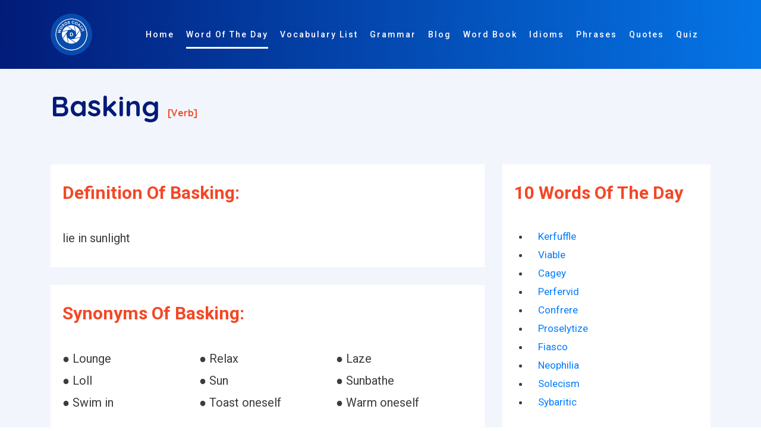

--- FILE ---
content_type: text/html; charset=UTF-8
request_url: https://www.wordscoach.com/dictionary/Basking
body_size: 9601
content:
<!DOCTYPE html>
<html lang="en">

<head><meta charset="utf-8"><meta http-equiv="X-UA-Compatible" content="IE=edge"><title>Basking - Dictionary Definition, Synonyms, Opposite/Antonyms, Related Words - Master the Meaning with Word Coach</title><meta name="locale" content="en-US"/><meta name="google" content="notranslate"/><meta property="og:image" content="https://www.wordscoach.com/front/img/logo.png" /><meta property="og:site_name" content="Word coach: vocabulary builder"/><meta property="og:locale" content="en_US"/><meta property="og:url" content="https://www.wordscoach.com/dictionary/basking"/><meta property="og:title" content="Basking - Dictionary Definition, Synonyms, Opposite/Antonyms, Related Words - Master the Meaning with Word Coach"/><meta property="og:description" content="Learn the meaning, usage, and pronunciation of the word Basking with Word Coach. Enhance your vocabulary by understanding how to use Basking in sentences and everyday communication. Perfect for learners aiming to improve their English language skills with engaging and interactive content."/><meta property="og:type" content="article"/><meta name="viewport" content="width=device-width, initial-scale=1.0, maximum-scale=1, user-scalable=no"/><meta id="csrf-param-meta-tag" name="csrf-param" content="authenticity_token"/><meta name="description" content="Learn the meaning, usage, and pronunciation of the word Basking with Word Coach. Enhance your vocabulary by understanding how to use Basking in sentences and everyday communication. Perfect for learners aiming to improve their English language skills with engaging and interactive content."/><meta name="robots" content="index, follow"/><meta name="author" content="Words coach"><meta name="keywords" content="how to pronounce Basking, Basking meaning in english, Synonyms of Basking, Antonyms of Basking, Opposite of Basking, Sentence of Basking, Example of Basking, similar word of Basking, other meaning of Basking, Basking word in different languages, Basking word list, Basking word in vocabulary, Basking word in word coach, Basking word in different ways to say, Basking word in english-language vocabulary, Words Related To Basking " /><meta http-equiv="X-UA-Compatible" content="IE=edge,chrome=1"/><meta name="twitter:widgets:csp" content="on"/><meta name="twitter:description" content="Learn the meaning, usage, and pronunciation of the word Basking with Word Coach. Enhance your vocabulary by understanding how to use Basking in sentences and everyday communication. Perfect for learners aiming to improve their English language skills with engaging and interactive content." /><meta name="twitter:url" content="https://www.wordscoach.com/dictionary/basking" /><meta name="twitter:title" content="Basking - Dictionary Definition, Synonyms, Opposite/Antonyms, Related Words - Master the Meaning with Word Coach" /><meta name="twitter:image" content="https://www.wordscoach.com/front/img/logo.png" /><meta name="twitter:card" content="Learn the meaning, usage, and pronunciation of the word Basking with Word Coach. Enhance your vocabulary by understanding how to use Basking in sentences and everyday communication. Perfect for learners aiming to improve their English language skills with engaging and interactive content." /><meta name="twitter:site" content="@wordscoach" /><meta name="twitter:domain" content="https://www.wordscoach.com/"/><meta name="twitter:creator" content="https://www.wordscoach.com/"/><meta name="apple-mobile-web-app-capable" content="yes"/><meta name="apple-mobile-web-app-status-bar-style" content="black"/><meta name="author" content="Word Coach"><meta name="document-type" content="Public" /><meta name="document-rating" content="Safe for Kids" /><meta name="robots" content="ALL, INDEX, FOLLOW"/><meta name="googlebot" content="index, follow"/><meta name="revisit-after" content="1 Day" /><meta name="Expires" content="never" /><meta name="coverage" content="Worldwide"/><meta name="distribution" content="Global"/><meta name="rating" content="General"/> <meta name="target" content="all"/><meta name="HandheldFriendly" content="True"/><meta http-equiv="content-language" content="en"><meta name="YahooSeeker" content="Index,Follow" /><meta name="classification" content="Word Coach" /><meta content="global" name="distribution"><meta content="Yes" name="allow-search"><meta name="Content-Language" content="EN" /><link rel="canonical" href="https://www.wordscoach.com/dictionary/basking" /><link href="https://www.wordscoach.com/front/plugin/bootstrap/css/bootstrap.min.css" rel="stylesheet"><link href="https://www.wordscoach.com/front/plugin/owl-carousel/css/owl.carousel.min.css" rel="stylesheet"><link href="https://www.wordscoach.com/front/css/styles.css" rel="stylesheet"><link href="https://www.wordscoach.com/front/css/color/default.css" rel="stylesheet" id="color_theme"><link rel="icon" href="https://www.wordscoach.com/front/img/logo.png" /><script async src="https://www.googletagmanager.com/gtag/js?id=G-CE0RQ9CY6B"></script>
  <script>
    window.dataLayer = window.dataLayer || [];
    function gtag(){dataLayer.push(arguments);}
    gtag('js', new Date());

    gtag('config', 'G-CE0RQ9CY6B');
  </script>
  <script src='https://push.aplu.io/push-notify.js'></script>
  <script data-ad-client="ca-pub-5017566440575750" async src="https://pagead2.googlesyndication.com/pagead/js/adsbygoogle.js"></script>
  <script type="application/ld+json">
  {"@context": "https://schema.org","@graph": [{"@type": ["Person","Organization"],"@id": "https://www.wordscoach.com/dictionary/Basking#person","name": "wordscoach"},{"@type": "WebSite","@id": "https://www.wordscoach.com/dictionary/Basking#website","url": "https://www.wordscoach.com/dictionary/Basking","name": "Basking - Dictionary Definition, Synonyms, Opposite/Antonyms, Related Words - Master the Meaning with Word Coach","publisher": {"@id": "https://www.wordscoach.com/dictionary/Basking#person"},"inLanguage": "en-US"},{"@type": "ImageObject","@id": "https://www.wordscoach.com/front/img/logo.png","url": "https://www.wordscoach.com/front/img/logo.png","width": "1080","height": "1080","caption": "Basking - Dictionary Definition, Synonyms, Opposite/Antonyms, Related Words - Master the Meaning with Word Coach","inLanguage": "en-US"},{"@type": "BreadcrumbList","@id": "https://www.wordscoach.com/dictionary/Basking#breadcrumb","itemListElement": [{"@type": "ListItem","position": "1","item": {"@id": "https://www.wordscoach.com","name": "Home"}}]},{"@type": "WebPage","@id": "https://www.wordscoach.com/dictionary/Basking#webpage","url": "https://www.wordscoach.com/dictionary/Basking","name": "Basking - Dictionary Definition, Synonyms, Opposite/Antonyms, Related Words - Master the Meaning with Word Coach","datePublished": "2025-01-01T00:44:12-07:00","dateModified": "2025-01-01T00:45:59-07:00","isPartOf": {"@id": "https://www.wordscoach.com/dictionary/Basking#website"},"primaryImageOfPage": {"@id": "https://www.wordscoach.com/front/img/logo.png"},"inLanguage": "en-US","breadcrumb": {"@id": "https://www.wordscoach.com/dictionary/Basking#breadcrumb"}},{"@type": "Person","@id": "https://www.wordscoach.com/blog/author/wordscoach/","name": "wordscoach_bloggerbook","url": "https://www.wordscoach.com/blog/author/wordscoach/","image": {"@type": "ImageObject","@id": "https://secure.gravatar.com/avatar/fb7587c22cec74f5beba01c07d970a3c?s=96&amp;d=mm&amp;r=g","url": "https://secure.gravatar.com/avatar/fb7587c22cec74f5beba01c07d970a3c?s=96&amp;d=mm&amp;r=g","caption": "wordscoach_bloggerbook","inLanguage": "en-US"},"sameAs": ["https://www.wordscoach.com/dictionary/Basking"]},{"@type": "BlogPosting","headline": "Basking - Dictionary Definition, Synonyms, Opposite/Antonyms, Related Words - Master the Meaning with Word Coach","keywords": "how to pronounce Basking, Basking meaning in english, Synonyms of Basking, Antonyms of Basking, Opposite of Basking, Sentence of Basking, Example of Basking, similar word of Basking, other meaning of Basking, Basking word in different languages, Basking word list, Basking word in vocabulary, Basking word in word coach, Basking word in different ways to say, Basking word in english-language vocabulary, Words Related To Basking","datePublished": "2025-01-01T00:44:12-07:00","dateModified": "2025-01-01T00:45:59-07:00","articleSection": "Basking - Dictionary Definition, Synonyms, Opposite/Antonyms, Related Words - Master the Meaning with Word Coach","author": {"@id": "https://www.wordscoach.com/blog/author/wordscoach/","name": "wordscoach_bloggerbook"},"publisher": {"@id": "https://www.wordscoach.com/dictionary/Basking#person"},"description": "Learn the meaning, usage, and pronunciation of the word Basking with Word Coach. Enhance your vocabulary by understanding how to use Basking in sentences and everyday communication. Perfect for learners aiming to improve their English language skills with engaging and interactive content.","name": "Basking - Dictionary Definition, Synonyms, Opposite/Antonyms, Related Words - Master the Meaning with Word Coach","@id": "https://www.wordscoach.com/dictionary/Basking#richSnippet","isPartOf": {"@id": "https://www.wordscoach.com/dictionary/Basking#webpage"},"image": {"@id": "https://www.wordscoach.com/front/img/logo.png"},"inLanguage": "en-US","mainEntityOfPage": {"@id": "https://www.wordscoach.com/dictionary/Basking#webpage"}}]}
</script>
</head>

<style type="text/css">
  .title-section h1 {
    font-size: 48px;
    color: #021B79;
  }
  .title-section h1:after, .title-section h2:after {
    display: none;
  }
  .cardDef {
    overflow-wrap: break-word;
    background-color: #fff;
    padding: 30px 20px;
    margin-top: 30px;
  }

  .partofspeech {
    font-size: 16px;
    color: #F44725;
  }

  .h6, h6 {
    font-size: 1.35rem;
  }

  .word-info {
    font-size: 20px !important;
  }

  .sexample1 {
    padding: 0px 20px;
  }

  .sexample1 div p {
    padding-bottom: 10px !important;
    display: list-item !important;
  }

  .owl-item {
    width: 650px;
  }

  .h6, h6 {
    font-size: 1.35rem;
  }

  .title-section h2 {
    color: #F44725;
  }

  .word-info {
    font-size: 20px;
  }

  .avtar-box h6 {
    padding: 0 0 20px 0 !important;
  }

  .main-word {
    /*text-align: center;*/
  }

  .avtar-box h6 label {
    font-size: 1.5rem !important;
  }

  .word-sys p {
    width: 33.33%;
  }

  .word-sys p a {
    color:  #000000;
  }

  .title-section p {
    font-size: 20px;
  }

  @media (max-width: 568px){
    .word-sys p {
      width: 100%;
    }

    .word-info {
      font-size: 18px;
    }
  }

</style>
<!-- Body Start -->
<body data-spy="scroll" data-target="#navbarHeader" data-offset="100">

  <!-- Loading -->
  <!-- <div id="loading" class="loader-wrapper theme-g-bg"> -->
  <div id="loading" class="">
    <div class="center">
      <div class="d d1"></div>
      <div class="d d2"></div>
      <div class="d d3"></div> 
      <div class="d d4"></div>  
      <div class="d d5"></div>
    </div>
  </div>
  <!-- / -->

  <!-- Header -->
  <header class="header header-01 fixed-header1">
    <div class="container">
      <nav class="navbar navbar-expand-lg">
        <!-- Brand -->
        <a class="navbar-brand" href="https://www.wordscoach.com//">
        	<img src="https://www.wordscoach.com/front/img/logo.png" title="wordscoach.com: vocabulary builder" alt="wordscoach.com: vocabulary builder" id="logo" width="70px;">
        </a>
        <!-- / -->

        <!-- Mobile Toggle -->
        <button class="navbar-toggler" type="button" data-toggle="collapse" data-target="#navbarHeader" aria-controls="navbarHeader" aria-expanded="false" aria-label="Toggle navigation">
            <span></span>
            <span></span>
            <span></span>
        </button>
        <!-- / -->

        <!-- Top Menu -->
        <div class="collapse navbar-collapse justify-content-end" id="navbarHeader">
          <ul class="navbar-nav ml-auto">
            <li><a class="nav-link" title="Words Coach Home Page" href="https://www.wordscoach.com/" id="menu_home">Home</a></li>
            <li><a class="nav-link active" title="Word Of The Day" href="https://www.wordscoach.com/dictionary" id="menu_words">Word Of The Day</a></li>
            <li><a class="nav-link" title="English Vocabulary Lists and Topics" href="https://www.wordscoach.com/vocabulary" id="vocabulary_list">Vocabulary List</a></li>
            <li><a class="nav-link" title="English Grammar Blog" href="https://www.wordscoach.com/grammar" id="menu_blog">Grammar</a></li>
            <li><a class="nav-link" title="English Grammar And Quizzes Blog" href="https://www.wordscoach.com/blog" id="menu_blog">Blog</a></li>
            <li><a class="nav-link" title="Vocabulary Word Book" href="https://www.wordscoach.com/wordbook" id="menu_blog">Word Book</a></li>
            <li><a class="nav-link" title="Idiomatic Expressions - Master Common Idioms and Enhance Your English Fluency" href="https://www.wordscoach.com/idioms" id="menu_blog">Idioms</a></li>
            <li><a class="nav-link" title="Phrases by Category" href="https://www.wordscoach.com/phrases" id="menu_blog">Phrases</a></li>
            <li><a class="nav-link" title="Quote Of The Day" href="https://quotes.wordscoach.com/quote/quoteoftheday">Quotes</a></li>
            <li><a class="nav-link" title="English Grammar And Vocabulary Quizzes" href="https://www.wordscoach.com/quiz" id="menu_quiz">Quiz</a></li>
            <li><a class="nav-link" title="English Grammar And Vocabulary Search" href="https://www.wordscoach.com/search" id="menu_search"> <i class="fa fa-search" aria-hidden="true"></i> </a></li>
          </ul>
        </div>
        <!-- / -->
      </nav> <!-- Navbar -->     
    </div>
  </header>
  <!-- Header End -->
  
  <!-- Main Start -->
  <main>
    <section id="worddata" class="feature-section section p-150px-t sm-p-0px-t grey-bg">
      <div class="container">

        <div class="row justify-content-center title-section">
          <div class="col-12">
            <section id="hardword">
              <h1 class="font-alt">Basking <span class="partofspeech">[verb]</span> </h1>
            </section>
          </div>
          <div class="col-md-8 col-lg-8">

            <div id="definition" class="cardDef">
              <div class="headingContainer">
                <h2 title="Definition of Basking - word coach - vocabulary">Definition of Basking:</h2>
              </div>
              <p class="word-info" title="Definition of Basking: lie in sunlight">lie in sunlight</p>
            </div>

            <div id="synonyms" class="cardDef">
              <div class="headingContainer">
                <h2 title="Synonyms of Basking">Synonyms of Basking:</h2>
              </div>
              <p class="word-info" title="Synonyms of Basking"><div class="word-info word-sys"><p style='display: inline-block;'> &#9679; Lounge</p><p style='display: inline-block;'> &#9679; Relax</p><p style='display: inline-block;'> &#9679; Laze</p><p style='display: inline-block;'> &#9679; Loll</p><p style='display: inline-block;'> &#9679; Sun</p><p style='display: inline-block;'> &#9679; Sunbathe</p><p style='display: inline-block;'> &#9679; Swim in</p><p style='display: inline-block;'> &#9679; Toast oneself</p><p style='display: inline-block;'> &#9679; Warm oneself</p></div></p>
              <br />
              <div>
                <script async src="https://pagead2.googlesyndication.com/pagead/js/adsbygoogle.js?client=ca-pub-5017566440575750"
                     crossorigin="anonymous"></script>
                <ins class="adsbygoogle"
                     style="display:block"
                     data-ad-format="autorelaxed"
                     data-ad-client="ca-pub-5017566440575750"
                     data-ad-slot="3172762558"></ins>
                <script>
                     (adsbygoogle = window.adsbygoogle || []).push({});
                </script>
              </div>
            </div>

            <div id="opposite" class="cardDef">
              <div class="headingContainer">
                <h2 title="Opposite/Antonyms of Basking">Opposite/Antonyms of Basking:</h2>
              </div>
              <p class="word-info" title="Opposite/Antonyms of Basking"><div class="word-info word-sys"><p style='display: inline-block;'> &#9679; Cover</p><p style='display: inline-block;'> &#9679; Hide</p></div></p>
              <br />
              <div>
                <script async src="https://pagead2.googlesyndication.com/pagead/js/adsbygoogle.js?client=ca-pub-5017566440575750"
                     crossorigin="anonymous"></script>
                <ins class="adsbygoogle"
                     style="display:block"
                     data-ad-format="autorelaxed"
                     data-ad-client="ca-pub-5017566440575750"
                     data-ad-slot="3172762558"></ins>
                <script>
                     (adsbygoogle = window.adsbygoogle || []).push({});
                </script>
              </div>
            </div>

            <div id="sentence" class="cardDef">
              <div class="headingContainer">
                <h2 title="Sentence/Example of Basking - Although voted off the show, she jokingly refused to leave, basking in a standing ovation from the live audience." class="sexample">Sentence/Example of Basking:</h2>
              </div>
              <div class="sexample1 word-info"><div><p>Although voted off the show, she jokingly refused to leave, basking in a standing ovation from the live audience.</p><p>It blooms between late April and June, but it gets hot in the Sonoran Desert then, so go in January to encounter fewer people and bask in the 65-degree daytime temperatures.</p><p>He had his rally playlist cranked all the way up during his farewell at Joint Base Andrews, where his family appeared in the crowd, basking in Journey’s “Don’t Stop Believin’ ” one last time.</p><p>That should be as concerning as it is exciting, but for now, the sport will bask in this soap-opera interest.</p><p>As one of the last remaining links to Hollywood’s Golden Age, the statuesque beauty could easily retire and bask in the laurels and post-career honors that would come her way.</p><p>A cheerful fire was roaring up the great chimney, and she was literally basking in the warmth the ruddy blaze diffused around.</p><p>East End, the fashionable residence quarter of Pittsburgh, lies basking in the afternoon sun.</p><p>In the shallow water near the shore he could see several small fish basking just below the surface.</p><p>Along the beach men were either bathing or basking mother-naked on the hot sand—enjoying themselves thoroughly.</p><p>Basking in peace in the warm spring sun, South Hill smiled upon Burlington.</p></div></div>
              <br />
              <div>
                <script async src="https://pagead2.googlesyndication.com/pagead/js/adsbygoogle.js?client=ca-pub-5017566440575750"
                     crossorigin="anonymous"></script>
                <ins class="adsbygoogle"
                     style="display:block"
                     data-ad-format="autorelaxed"
                     data-ad-client="ca-pub-5017566440575750"
                     data-ad-slot="3172762558"></ins>
                <script>
                     (adsbygoogle = window.adsbygoogle || []).push({});
                </script>
              </div>
            </div>

            <div id="related" class="cardDef">
              <div class="headingContainer">
                <h2 title="Words related to Basking">Words related to Basking:</h2>
              </div>
              <p class="word-info" title="Words related to Basking">
                <div class="word-info word-sys"><p style='display: inline-block;'> &#9679; Basking</p><p style='display: inline-block;'> &#9679; Sun</p><p style='display: inline-block;'> &#9679; Sunlight</p><p style='display: inline-block;'> &#9679; Falcon</p><p style='display: inline-block;'> &#9679; Shark</p><p style='display: inline-block;'> &#9679; Peregrine</p><p style='display: inline-block;'> &#9679; Pilgrim</p><p style='display: inline-block;'> &#9679; Reveling</p><p style='display: inline-block;'> &#9679; Enjoying</p><p style='display: inline-block;'> &#9679; Savoring</p><p style='display: inline-block;'> &#9679; Wallowing</p><p style='display: inline-block;'> &#9679; Luxuriating</p><p style='display: inline-block;'> &#9679; Celebrating</p><p style='display: inline-block;'> &#9679; Relishing</p><p style='display: inline-block;'> &#9679; Beaming</p><p style='display: inline-block;'> &#9679; Shining</p><p style='display: inline-block;'> &#9679; Rejoicing</p><p style='display: inline-block;'> &#9679; Sunning</p><p style='display: inline-block;'> &#9679; Reaping</p><p style='display: inline-block;'> &#9679; Soaking</p><p style='display: inline-block;'> &#9679; Envying</p><p style='display: inline-block;'> &#9679; Lounging</p><p style='display: inline-block;'> &#9679; Crowing</p><p style='display: inline-block;'> &#9679; Feted</p><p style='display: inline-block;'> &#9679; Toasting</p><p style='display: inline-block;'> &#9679; Begrudge</p><p style='display: inline-block;'> &#9679; Admiring</p><p style='display: inline-block;'> &#9679; Exulting</p><p style='display: inline-block;'> &#9679; Frolicking</p><p style='display: inline-block;'> &#9679; Lazed</p><p style='display: inline-block;'> &#9679; Glowing</p><p style='display: inline-block;'> &#9679; Lauding</p><p style='display: inline-block;'> &#9679; Overjoyed</p><p style='display: inline-block;'> &#9679; Gazing</p><p style='display: inline-block;'> &#9679; Marveling</p><p style='display: inline-block;'> &#9679; Lavished</p><p style='display: inline-block;'> &#9679; Gloating</p><p style='display: inline-block;'> &#9679; Dreaming</p><p style='display: inline-block;'> &#9679; Glorying</p><p style='display: inline-block;'> &#9679; Smarting</p><p style='display: inline-block;'> &#9679; Trumpeting</p><p style='display: inline-block;'> &#9679; Garnering</p><p style='display: inline-block;'> &#9679; Bathed</p><p style='display: inline-block;'> &#9679; Hankers</p><p style='display: inline-block;'> &#9679; Bestowing</p><p style='display: inline-block;'> &#9679; Romping</p><p style='display: inline-block;'> &#9679; Undimmed</p><p style='display: inline-block;'> &#9679; Awaits</p><p style='display: inline-block;'> &#9679; Congratulating</p><p style='display: inline-block;'> &#9679; Eying</p><p style='display: inline-block;'> &#9679; Snoozing</p><p style='display: inline-block;'> &#9679; Craves</p><p style='display: inline-block;'> &#9679; Sitting</p><p style='display: inline-block;'> &#9679; Ensconced</p><p style='display: inline-block;'> &#9679; Slathering</p><p style='display: inline-block;'> &#9679; Smiling</p><p style='display: inline-block;'> &#9679; Glimpsing</p><p style='display: inline-block;'> &#9679; Cozying</p><p style='display: inline-block;'> &#9679; Elated</p><p style='display: inline-block;'> &#9679; Reposing</p><p style='display: inline-block;'> &#9679; Greeted</p><p style='display: inline-block;'> &#9679; Cherishing</p><p style='display: inline-block;'> &#9679; Grinning</p><p style='display: inline-block;'> &#9679; Buoyed</p><p style='display: inline-block;'> &#9679; Unfazed</p><p style='display: inline-block;'> &#9679; Cheering</p><p style='display: inline-block;'> &#9679; Lolling</p><p style='display: inline-block;'> &#9679; Embracing</p><p style='display: inline-block;'> &#9679; Contented</p><p style='display: inline-block;'> &#9679; Courting</p><p style='display: inline-block;'> &#9679; Flaunting</p><p style='display: inline-block;'> &#9679; Accorded</p><p style='display: inline-block;'> &#9679; Hailing</p><p style='display: inline-block;'> &#9679; Seething</p><p style='display: inline-block;'> &#9679; Flocking</p><p style='display: inline-block;'> &#9679; Cashing</p><p style='display: inline-block;'> &#9679; Anticipating</p><p style='display: inline-block;'> &#9679; Hogging</p><p style='display: inline-block;'> &#9679; Perched</p><p style='display: inline-block;'> &#9679; Partied</p><p style='display: inline-block;'> &#9679; Crowned</p><p style='display: inline-block;'> &#9679; Showered</p><p style='display: inline-block;'> &#9679; Glistens</p><p style='display: inline-block;'> &#9679; Beckons</p><p style='display: inline-block;'> &#9679; Gracing</p><p style='display: inline-block;'> &#9679; Awash</p><p style='display: inline-block;'> &#9679; Purring</p><p style='display: inline-block;'> &#9679; Sunbathing</p><p style='display: inline-block;'> &#9679; Raking</p><p style='display: inline-block;'> &#9679; Huddling</p><p style='display: inline-block;'> &#9679; Busying</p><p style='display: inline-block;'> &#9679; Preening</p><p style='display: inline-block;'> &#9679; Cavorting</p><p style='display: inline-block;'> &#9679; Indulging</p><p style='display: inline-block;'> &#9679; Coasting</p><p style='display: inline-block;'> &#9679; Watching</p><p style='display: inline-block;'> &#9679; Exuding</p><p style='display: inline-block;'> &#9679; Agog</p><p style='display: inline-block;'> &#9679; Beholding</p><p style='display: inline-block;'> &#9679; Pining</p></div>    
              </p>
              <br />
              <div>
                <script async src="https://pagead2.googlesyndication.com/pagead/js/adsbygoogle.js?client=ca-pub-5017566440575750"
                     crossorigin="anonymous"></script>
                <ins class="adsbygoogle"
                     style="display:block"
                     data-ad-format="autorelaxed"
                     data-ad-client="ca-pub-5017566440575750"
                     data-ad-slot="3172762558"></ins>
                <script>
                     (adsbygoogle = window.adsbygoogle || []).push({});
                </script>
              </div>
            </div>
            
            <div>
              <script async src="https://pagead2.googlesyndication.com/pagead/js/adsbygoogle.js?client=ca-pub-5017566440575750"
                   crossorigin="anonymous"></script>
              <ins class="adsbygoogle"
                   style="display:block; text-align:center;"
                   data-ad-layout="in-article"
                   data-ad-format="fluid"
                   data-ad-client="ca-pub-5017566440575750"
                   data-ad-slot="5607316218"></ins>
              <script>
                   (adsbygoogle = window.adsbygoogle || []).push({});
              </script>
            </div>

            <div>
              <script async src="https://pagead2.googlesyndication.com/pagead/js/adsbygoogle.js"></script>
              <!-- Ad One -->
              <ins class="adsbygoogle"
                   style="display:block"
                   data-ad-client="ca-pub-5017566440575750"
                   data-ad-slot="3406615517"
                   data-ad-format="auto"
                   data-full-width-responsive="true"></ins>
              <script>
                   (adsbygoogle = window.adsbygoogle || []).push({});
              </script>
            </div>

          </div>
          <div class="col-md-4 col-lg-4">
            <div id="related" class="cardDef">
              <div class="headingContainer">
                <h2 title="10 Words Of The Day">10 Words Of The Day</h2>
              </div>
              <ul class="row">
                                  <li class="col-12">
                    <a href="https://www.wordscoach.com/dictionary/kerfuffle">
                    Kerfuffle                    </a>
                  </li>  
                                  <li class="col-12">
                    <a href="https://www.wordscoach.com/dictionary/Viable">
                    Viable                    </a>
                  </li>  
                                  <li class="col-12">
                    <a href="https://www.wordscoach.com/dictionary/cagey">
                    Cagey                    </a>
                  </li>  
                                  <li class="col-12">
                    <a href="https://www.wordscoach.com/dictionary/perfervid">
                    Perfervid                    </a>
                  </li>  
                                  <li class="col-12">
                    <a href="https://www.wordscoach.com/dictionary/confrere">
                    Confrere                    </a>
                  </li>  
                                  <li class="col-12">
                    <a href="https://www.wordscoach.com/dictionary/proselytize">
                    Proselytize                    </a>
                  </li>  
                                  <li class="col-12">
                    <a href="https://www.wordscoach.com/dictionary/fiasco">
                    Fiasco                    </a>
                  </li>  
                                  <li class="col-12">
                    <a href="https://www.wordscoach.com/dictionary/neophilia">
                    Neophilia                    </a>
                  </li>  
                                  <li class="col-12">
                    <a href="https://www.wordscoach.com/dictionary/solecism">
                    Solecism                    </a>
                  </li>  
                                  <li class="col-12">
                    <a href="https://www.wordscoach.com/dictionary/sybaritic">
                    Sybaritic                    </a>
                  </li>  
                              </ul>

              <div class="row">
                <div class="col-lg-12 col-md-12 mt-5 mt-md-0">
                  <script async src="https://pagead2.googlesyndication.com/pagead/js/adsbygoogle.js?client=ca-pub-5017566440575750"
                       crossorigin="anonymous"></script>
                  <ins class="adsbygoogle"
                       style="display:block; text-align:center;"
                       data-ad-layout="in-article"
                       data-ad-format="fluid"
                       data-ad-client="ca-pub-5017566440575750"
                       data-ad-slot="5607316218"></ins>
                  <script>
                       (adsbygoogle = window.adsbygoogle || []).push({});
                  </script>
                </div>
              </div>

              <br /> <br/>

              <div class="">
                <div class="atbd_widget_title">
                    <h4><span class="la la-user"></span>Idioms by Category</h4>
                </div>
                <div class="widget-body atbd_author_info_widget">
                    <div class="">
                      <ul class="">
                        <li><a title="IDIOMS beginning with A : words coach" href="https://www.wordscoach.com/idioms?category=the-most-common-english-idioms" class="">The Most Common English Idioms</a></li>
                        <li><a title="Common English Idioms" href="https://www.wordscoach.com/idioms?category=common-english-idioms" class="">Common English Idioms</a></li>
                        <li><a title="IDIOMS beginning with A : words coach" href="https://www.wordscoach.com/idioms?category=familiar-english-idioms" class="">Familiar English Idioms</a></li>
                        <li><a title="Idioms about Age - Learn English Idioms" href="https://www.wordscoach.com/idioms?category=idioms-about-Age">Idioms about Age</a></li>
                        <li><a title="Idioms about animals - Learn English Idioms" href="https://www.wordscoach.com/idioms?category=idioms-about-animals">Idioms about animals</a></li>
                        <li><a title="Idioms about art - Learn English Idioms" href="https://www.wordscoach.com/idioms?category=idioms-about-art">Idioms about art</a></li>
                        <li><a title="Idioms about clothes - Learn English Idioms" href="https://www.wordscoach.com/idioms?category=idioms-about-clothes">Idioms about clothes</a></li>
                        <li><a title="Idioms about colors - Learn English Idioms" href="https://www.wordscoach.com/idioms?category=idioms-about-colors">Idioms about colors</a></li>
                        <li><a title="Idioms about crime - Learn English Idioms" href="https://www.wordscoach.com/idioms?category=idioms-about-crime">Idioms about crime</a></li>
                        <li><a title="Idioms about death - Learn English Idioms" href="https://www.wordscoach.com/idioms?category=idioms-about-death">Idioms about death</a></li>
                        <li><a title="Idioms about dreams - Learn English Idioms" href="https://www.wordscoach.com/idioms?category=idioms-about-dreams">Idioms about dreams</a></li>
                        <li><a title="Idioms about food - Learn English Idioms" href="https://www.wordscoach.com/idioms?category=idioms-about-food">Idioms about food</a></li>
                        <li><a title="Idioms about furniture - Learn English Idioms" href="https://www.wordscoach.com/idioms?category=idioms-about-furniture">Idioms about furniture</a></li>
                        <li><a title="Idioms about general - Learn English Idioms" href="https://www.wordscoach.com/idioms?category=idioms-about-general">Idioms about general</a></li>
                        <li><a title="Idioms about health - Learn English Idioms" href="https://www.wordscoach.com/idioms?category=idioms-about-health">Idioms about health</a></li>
                        <li><a title="Idioms about home - Learn English Idioms" href="https://www.wordscoach.com/idioms?category=idioms-about-home">Idioms about home</a></li>
                        <li><a title="Idioms about language - Learn English Idioms" href="https://www.wordscoach.com/idioms?category=Idioms-about-language">Idioms about language</a></li>
                        <li><a title="Idioms about law - Learn English Idioms" href="https://www.wordscoach.com/idioms?category=idioms-about-law">Idioms about law</a></li>
                        <li><a title="Idioms about life - Learn English Idioms" href="https://www.wordscoach.com/idioms?category=idioms-about-life">Idioms about life</a></li>
                        <li><a title="Idioms about love - Learn English Idioms" href="https://www.wordscoach.com/idioms?category=idioms-about-love">Idioms about love</a></li>
                        <li><a title="Idioms about men and women - Learn English Idioms" href="https://www.wordscoach.com/idioms?category=idioms-about-men-and-women">Idioms about men and women</a></li>
                        <li><a title="Idioms about money - Learn English Idioms" href="https://www.wordscoach.com/idioms?category=idioms-about-money">Idioms about money</a></li>
                        <li><a title="Idioms about music - Learn English Idioms" href="https://www.wordscoach.com/idioms?category=idioms-about-music">Idioms about music</a></li>
                        <li><a title="Idioms about names - Learn English Idioms" href="https://www.wordscoach.com/idioms?category=idioms-about-names">Idioms about names</a></li>
                        <li><a title="Idioms about nationalities - Learn English Idioms" href="https://www.wordscoach.com/idioms?category=idioms-about-nationalities">Idioms about nationalities</a></li>
                        <li><a title="Idioms about nature - Learn English Idioms" href="https://www.wordscoach.com/idioms?category=idioms-about-nature">Idioms about nature</a></li>
                        <li><a title="Idioms about numbers - Learn English Idioms" href="https://www.wordscoach.com/idioms?category=idioms-about-numbers">Idioms about numbers</a></li>
                        <li><a title="Idioms about parts of the body - Learn English Idioms" href="https://www.wordscoach.com/idioms?category=idioms-about-parts-of-the-body">Idioms about parts of the body</a></li>
                        <li><a title="Idioms about relationship - Learn English Idioms" href="https://www.wordscoach.com/idioms?category=idioms-about-relationship">Idioms about relationship</a></li>
                        <li><a title="Idioms about religion - Learn English Idioms" href="https://www.wordscoach.com/idioms?category=idioms-about-religion">Idioms about religion</a></li>
                        <li><a title="Idioms about sexuality - Learn English Idioms" href="https://www.wordscoach.com/idioms?category=idioms-about-sexuality">Idioms about sexuality</a></li>
                        <li><a title="Idioms about sport - Learn English Idioms" href="https://www.wordscoach.com/idioms?category=idioms-about-sport">Idioms about sport</a></li>
                        <li><a title="Idioms about technology and science - Learn English Idioms" href="https://www.wordscoach.com/idioms?category=idioms-about-technology-and-science">Idioms about technology and science</a></li>
                        <li><a title="Idioms about time - Learn English Idioms" href="https://www.wordscoach.com/idioms?category=idioms-about-time">Idioms about time</a></li>
                        <li><a title="Idioms about travel - Learn English Idioms" href="https://www.wordscoach.com/idioms?category=idioms-about-travel">Idioms about travel</a></li>
                        <li><a title="Idioms about war - Learn English Idioms" href="https://www.wordscoach.com/idioms?category=idioms-about-war">Idioms about war</a></li>
                        <li><a title="Idioms about weather - Learn English Idioms" href="https://www.wordscoach.com/idioms?category=idioms-about-weather">Idioms about weather</a></li>
                        <li><a title="Idioms about work - Learn English Idioms" href="https://www.wordscoach.com/idioms?category=idioms-about-work">Idioms about work</a></li>
                        <li><a title="IDIOMS beginning with A : words coach" href="https://www.wordscoach.com/idioms?category=idioms-beginning-with-A" class="">IDIOMS beginning with A</a></li>
                        <li><a title="IDIOMS beginning with B : words coach" href="https://www.wordscoach.com/idioms?category=idioms-beginning-with-B" class="">IDIOMS beginning with B</a></li>
                        <li><a title="IDIOMS beginning with C : words coach" href="https://www.wordscoach.com/idioms?category=idioms-beginning-with-C" class="">IDIOMS beginning with C</a></li>
                        <li><a title="IDIOMS beginning with D : words coach" href="https://www.wordscoach.com/idioms?category=idioms-beginning-with-D" class="">IDIOMS beginning with D</a></li>
                        <li><a title="IDIOMS beginning with E : words coach" href="https://www.wordscoach.com/idioms?category=idioms-beginning-with-E" class="">IDIOMS beginning with E</a></li>
                        <li><a title="IDIOMS beginning with F : words coach" href="https://www.wordscoach.com/idioms?category=idioms-beginning-with-F" class="">IDIOMS beginning with F</a></li>
                        <li><a title="IDIOMS beginning with G : words coach" href="https://www.wordscoach.com/idioms?category=idioms-beginning-with-G" class="">IDIOMS beginning with G</a></li>
                        <li><a title="IDIOMS beginning with H : words coach" href="https://www.wordscoach.com/idioms?category=idioms-beginning-with-H" class="">IDIOMS beginning with H</a></li>
                        <li><a title="IDIOMS beginning with I : words coach" href="https://www.wordscoach.com/idioms?category=idioms-beginning-with-I" class="">IDIOMS beginning with I</a></li>
                        <li><a title="IDIOMS beginning with J : words coach" href="https://www.wordscoach.com/idioms?category=idioms-beginning-with-J" class="">IDIOMS beginning with J</a></li>
                        <li><a title="IDIOMS beginning with K : words coach" href="https://www.wordscoach.com/idioms?category=idioms-beginning-with-K" class="">IDIOMS beginning with K</a></li>
                        <li><a title="IDIOMS beginning with L : words coach" href="https://www.wordscoach.com/idioms?category=idioms-beginning-with-L" class="">IDIOMS beginning with L</a></li>
                        <li><a title="IDIOMS beginning with M : words coach" href="https://www.wordscoach.com/idioms?category=idioms-beginning-with-M" class="">IDIOMS beginning with M</a></li>
                        <li><a title="IDIOMS beginning with N : words coach" href="https://www.wordscoach.com/idioms?category=idioms-beginning-with-N" class="">IDIOMS beginning with N</a></li>
                        <li><a title="IDIOMS beginning with O : words coach" href="https://www.wordscoach.com/idioms?category=idioms-beginning-with-O" class="">IDIOMS beginning with O</a></li>
                        <li><a title="IDIOMS beginning with P : words coach" href="https://www.wordscoach.com/idioms?category=idioms-beginning-with-P" class="">IDIOMS beginning with P</a></li>
                        <li><a title="IDIOMS beginning with Q : words coach" href="https://www.wordscoach.com/idioms?category=idioms-beginning-with-Q" class="">IDIOMS beginning with Q</a></li>
                        <li><a title="IDIOMS beginning with R : words coach" href="https://www.wordscoach.com/idioms?category=idioms-beginning-with-R" class="">IDIOMS beginning with R</a></li>
                        <li><a title="IDIOMS beginning with S : words coach" href="https://www.wordscoach.com/idioms?category=idioms-beginning-with-S" class="">IDIOMS beginning with S</a></li>
                        <li><a title="IDIOMS beginning with T : words coach" href="https://www.wordscoach.com/idioms?category=idioms-beginning-with-T" class="">IDIOMS beginning with T</a></li>
                        <li><a title="IDIOMS beginning with U : words coach" href="https://www.wordscoach.com/idioms?category=idioms-beginning-with-U" class="">IDIOMS beginning with U</a></li>
                        <li><a title="IDIOMS beginning with V : words coach" href="https://www.wordscoach.com/idioms?category=idioms-beginning-with-V" class="">IDIOMS beginning with V</a></li>
                        <li><a title="IDIOMS beginning with W : words coach" href="https://www.wordscoach.com/idioms?category=idioms-beginning-with-W" class="">IDIOMS beginning with W</a></li>
                        <li><a title="IDIOMS beginning with X : words coach" href="https://www.wordscoach.com/idioms?category=idioms-beginning-with-X" class="">IDIOMS beginning with X</a></li>
                        <li><a title="IDIOMS beginning with Y : words coach" href="https://www.wordscoach.com/idioms?category=idioms-beginning-with-Y" class="">IDIOMS beginning with Y</a></li>
                        <li><a title="IDIOMS beginning with Z : words coach" href="https://www.wordscoach.com/idioms?category=idioms-beginning-with-Z" class="">IDIOMS beginning with Z</a></li>
                      </ul>
                    </div>
                </div>
            </div>

              <div class="row">
                <div class="col-lg-12 col-md-12 mt-5 mt-md-0">
                  <script async src="https://pagead2.googlesyndication.com/pagead/js/adsbygoogle.js"></script>
                  <!-- Ad One -->
                  <ins class="adsbygoogle"
                       style="display:block"
                       data-ad-client="ca-pub-5017566440575750"
                       data-ad-slot="3406615517"
                       data-ad-format="auto"
                       data-full-width-responsive="true"></ins>
                  <script>
                       (adsbygoogle = window.adsbygoogle || []).push({});
                  </script>
                </div>
              </div>


              <br /> <br />
              <div class="">
                <div class="atbd_widget_title">
                    <h4><span class="la la-user"></span>Phrases by Category</h4>
                </div>
                <div class="widget-body atbd_author_info_widget">
                    <div class="">
                      <ul class="">
                        <li><a title="Common Expression Phrases : words coach" href="https://www.wordscoach.com/phrases?category=common-expression" class="">Common Expression</a></li>
                        <li><a title="Greetings Phrases : words coach" href="https://www.wordscoach.com/phrases?category=greetings" class="">Greetings</a></li>
                        <li><a title="Travel & Directions Phrases : words coach" href="https://www.wordscoach.com/phrases?category=travel--directions" class="">Travel & Directions</a></li>
                        <li><a title="Number and Money Phrases : words coach" href="https://www.wordscoach.com/phrases?category=number-and-money" class="">Number and Money</a></li>
                        <li><a title="Location Phrases : words coach" href="https://www.wordscoach.com/phrases?category=Location">Location</a></li>
                        <li><a title="Phone and Internet and Mail Phrases : words coach" href="https://www.wordscoach.com/phrases?category=Phone-and-Internet-and-Mail">Phone and Internet and Mail</a></li>
                        <li><a title="Time and dates Phrases : words coach" href="https://www.wordscoach.com/phrases?category=Time-and-dates">Time and dates</a></li>
                        <li><a title="Accommodations Phrases : words coach" href="https://www.wordscoach.com/phrases?category=Accommodations">Accommodations</a></li>
                        <li><a title="Dining Phrases : words coach" href="https://www.wordscoach.com/phrases?category=Dining">Dining</a></li>
                        <li><a title="Making friends Phrases : words coach" href="https://www.wordscoach.com/phrases?category=Making-friends">Making friends</a></li>
                        <li><a title="Entertainment Phrases : words coach" href="https://www.wordscoach.com/phrases?category=Entertainment">Entertainment</a></li>
                        <li><a title="Shopping Phrases : words coach" href="https://www.wordscoach.com/phrases?category=Shopping">Shopping</a></li>
                        <li><a title="Communication difficulties Phrases : words coach" href="https://www.wordscoach.com/phrases?category=Communication-difficulties">Communication difficulties</a></li>
                        <li><a title="Emergency and health Phrases : words coach" href="https://www.wordscoach.com/phrases?category=Emergency-and-health">Emergency and health</a></li>
                        <li><a title="General questions Phrases : words coach" href="https://www.wordscoach.com/phrases?category=General-questions">General questions</a></li>
                        <li><a title="Work Phrases : words coach" href="https://www.wordscoach.com/phrases?category=Work">Work</a></li>
                        <li><a title="Weather Phrases : words coach" href="https://www.wordscoach.com/phrases?category=Weather">Weather</a></li>
                        <li><a title="Miscellaneous Phrases : words coach" href="https://www.wordscoach.com/phrases?category=Miscellaneous">Miscellaneous</a></li>
                        <li><a title="Phrases beginning with A : words coach" href="https://www.wordscoach.com/phrases?category=Phrases-beginning-with-A">Phrases beginning with A</a></li>
                        <li><a title="Phrases beginning with B : words coach" href="https://www.wordscoach.com/phrases?category=Phrases-beginning-with-B">Phrases beginning with B</a></li>
                        <li><a title="Phrases beginning with C : words coach" href="https://www.wordscoach.com/phrases?category=Phrases-beginning-with-C">Phrases beginning with c</a></li>
                        <li><a title="Phrases beginning with D : words coach" href="https://www.wordscoach.com/phrases?category=Phrases-beginning-with-D">Phrases beginning with D</a></li>
                        <li><a title="Phrases beginning with E : words coach" href="https://www.wordscoach.com/phrases?category=Phrases-beginning-with-E">Phrases beginning with E</a></li>
                        <li><a title="Phrases beginning with F : words coach" href="https://www.wordscoach.com/phrases?category=Phrases-beginning-with-F">Phrases beginning with F</a></li>
                        <li><a title="Phrases beginning with G : words coach" href="https://www.wordscoach.com/phrases?category=Phrases-beginning-with-G">Phrases beginning with g</a></li>
                        <li><a title="Phrases beginning with H : words coach" href="https://www.wordscoach.com/phrases?category=Phrases-beginning-with-H">Phrases beginning with H</a></li>
                        <li><a title="Phrases beginning with I : words coach" href="https://www.wordscoach.com/phrases?category=Phrases-beginning-with-I">Phrases beginning with I</a></li>
                        <li><a title="Phrases beginning with J : words coach" href="https://www.wordscoach.com/phrases?category=Phrases-beginning-with-J">Phrases beginning with J</a></li>
                        <li><a title="Phrases beginning with K : words coach" href="https://www.wordscoach.com/phrases?category=Phrases-beginning-with-K">Phrases beginning with K</a></li>
                        <li><a title="Phrases beginning with L : words coach" href="https://www.wordscoach.com/phrases?category=Phrases-beginning-with-L">Phrases beginning with L</a></li>
                        <li><a title="Phrases beginning with M : words coach" href="https://www.wordscoach.com/phrases?category=Phrases-beginning-with-M">Phrases beginning with M</a></li>
                        <li><a title="Phrases beginning with N : words coach" href="https://www.wordscoach.com/phrases?category=Phrases-beginning-with-N">Phrases beginning with N</a></li>
                        <li><a title="Phrases beginning with O : words coach" href="https://www.wordscoach.com/phrases?category=Phrases-beginning-with-O">Phrases beginning with O</a></li>
                        <li><a title="Phrases beginning with P : words coach" href="https://www.wordscoach.com/phrases?category=Phrases-beginning-with-P">Phrases beginning with P</a></li>
                        <li><a title="Phrases beginning with Q : words coach" href="https://www.wordscoach.com/phrases?category=Phrases-beginning-with-Q">Phrases beginning with Q</a></li>
                        <li><a title="Phrases beginning with R : words coach" href="https://www.wordscoach.com/phrases?category=Phrases-beginning-with-R">Phrases beginning with R</a></li>
                        <li><a title="Phrases beginning with S : words coach" href="https://www.wordscoach.com/phrases?category=Phrases-beginning-with-S">Phrases beginning with S</a></li>
                        <li><a title="Phrases beginning with T : words coach" href="https://www.wordscoach.com/phrases?category=Phrases-beginning-with-T">Phrases beginning with T</a></li>
                        <li><a title="Phrases beginning with U : words coach" href="https://www.wordscoach.com/phrases?category=Phrases-beginning-with-U">Phrases beginning with U</a></li>
                        <li><a title="Phrases beginning with V : words coach" href="https://www.wordscoach.com/phrases?category=Phrases-beginning-with-V">Phrases beginning with V</a></li>
                        <li><a title="Phrases beginning with W : words coach" href="https://www.wordscoach.com/phrases?category=Phrases-beginning-with-W">Phrases beginning with W</a></li>
                        <li><a title="Phrases beginning with Y : words coach" href="https://www.wordscoach.com/phrases?category=Phrases-beginning-with-Y">Phrases beginning with Y</a></li>
                        <li><a title="Phrases beginning with Z : words coach" href="https://www.wordscoach.com/phrases?category=Phrases-beginning-with-Z">Phrases beginning with Z</a></li>
                      </ul>
                    </div>
                </div>
            </div>

              <div class="row">
                <div class="col-lg-12 col-md-12 mt-5 mt-md-0">
                  <script async src="https://pagead2.googlesyndication.com/pagead/js/adsbygoogle.js?client=ca-pub-5017566440575750"
                       crossorigin="anonymous"></script>
                  <ins class="adsbygoogle"
                       style="display:block; text-align:center;"
                       data-ad-layout="in-article"
                       data-ad-format="fluid"
                       data-ad-client="ca-pub-5017566440575750"
                       data-ad-slot="5607316218"></ins>
                  <script>
                       (adsbygoogle = window.adsbygoogle || []).push({});
                  </script>
                </div>
              </div>

              <br/><br/>
              <div class="">
                <div class="atbd_widget_title">
                    <h4><span class="la la-user"></span>Word Book</h4>
                </div>
                <div class="widget-body atbd_author_info_widget">
                    <div class="">
                      <ul class="">
                        <li><a title="About Feelings and Affection - Word List : words coach" href="https://www.wordscoach.com/wordbook?category=About-Feelings-and-Affection" class="">About Feelings and Affection (53)</a></li>
                        <li><a title="Accounting - Word List : words coach" href="https://www.wordscoach.com/wordbook?category=Accounting" class="">Accounting (64)</a></li>
                        <li><a title="Administration - Word List : words coach" href="https://www.wordscoach.com/wordbook?category=Administration" class="">Administration (33)</a></li>
                        <li><a title="Animals - Word List : words coach" href="https://www.wordscoach.com/wordbook?category=Animals" class="">Animals (71)</a></li>
                        <li><a title="Birds - Word List : words coach" href="https://www.wordscoach.com/wordbook?category=Birds" class="">Birds (38)</a></li>
                        <li><a title="Branches of Education - Word List : words coach" href="https://www.wordscoach.com/wordbook?category=Branches-of-Education" class="">Branches of Education (32)</a></li>
                        <li><a title="Chemistry - Word List : words coach" href="https://www.wordscoach.com/wordbook?category=Chemistry" class="">Chemistry (192)</a></li>
                        <li><a title="Clothes and Garment - Word List : words coach" href="https://www.wordscoach.com/wordbook?category=Clothes-and-Garment" class="">Clothes and Garment (43)</a></li>
                        <li><a title="Colors - Word List : words coach" href="https://www.wordscoach.com/wordbook?category=Colors" class="">Colors (20)</a></li>
                        <li><a title="Colours - Word List : words coach" href="https://www.wordscoach.com/wordbook?category=Colours" class="">Colours (22)</a></li>
                        <li><a title="Conveyance - Word List : words coach" href="https://www.wordscoach.com/wordbook?category=Conveyance" class="">Conveyance (29)</a></li>
                        <li><a title="Cries of Animals - Word List : words coach" href="https://www.wordscoach.com/wordbook?category=Cries-of-Animals" class="">Cries of Animals (25)</a></li>
                        <li><a title="Crops & Crops - Word List : words coach" href="https://www.wordscoach.com/wordbook?category=Crops-=-Crops" class="">Crops & Crops (22)</a></li>
                        <li><a title="Cultivation - Word List : words coach" href="https://www.wordscoach.com/wordbook?category=Cultivation" class="">Cultivation (26)</a></li>
                        <li><a title="Day, Month, Seasons - Word List : words coach" href="https://www.wordscoach.com/wordbook?category=Day,Month,Seasons" class="">Day, Month, Seasons (30)</a></li>
                        <li><a title="Direction - Word List : words coach" href="https://www.wordscoach.com/wordbook?category=Direction" class="">Direction (15)</a></li>
                        <li><a title="Diseases - Word List : words coach" href="https://www.wordscoach.com/wordbook?category=Diseases" class="">Diseases (62)</a></li>
                        <li><a title="Dresses & Ornaments - Word List : words coach" href="https://www.wordscoach.com/wordbook?category=Dresses-=-Ornaments" class="">Dresses & Ornaments (29)</a></li>
                        <li><a title="Dwellings House - Word List : words coach" href="https://www.wordscoach.com/wordbook?category=Dwellings-House" class="">Dwellings House (64)</a></li>
                        <li><a title="Education - Word List : words coach" href="https://www.wordscoach.com/wordbook?category=Education" class="">Education (64)</a></li>
                        <li><a title="Fashion - Word List : words coach" href="https://www.wordscoach.com/wordbook?category=Fashion" class="">Fashion (145)</a></li>
                        <li><a title="Finance - Word List : words coach" href="https://www.wordscoach.com/wordbook?category=Finance" class="">Finance (307)</a></li>
                        <li><a title="Fish - Word List : words coach" href="https://www.wordscoach.com/wordbook?category=Fish" class="">Fish (17)</a></li>
                        <li><a title="Fitness - Word List : words coach" href="https://www.wordscoach.com/wordbook?category=Fitness" class="">Fitness (235)</a></li>
                        <li><a title="Flowers - Word List : words coach" href="https://www.wordscoach.com/wordbook?category=Flowers" class="">Flowers (23)</a></li>
                        <li><a title="Foods & Drinks - Word List : words coach" href="https://www.wordscoach.com/wordbook?category=Foods-=-Drinks" class="">Foods & Drinks (52)</a></li>
                        <li><a title="Fruits - Word List : words coach" href="https://www.wordscoach.com/wordbook?category=Fruits" class="">Fruits (24)</a></li>
                        <li><a title="Games & Sports - Word List : words coach" href="https://www.wordscoach.com/wordbook?category=Games-=-Sports" class="">Games & Sports (49)</a></li>
                        <li><a title="Geography - Word List : words coach" href="https://www.wordscoach.com/wordbook?category=Geography" class="">Geography (64)</a></li>
                        <li><a title="Geometry - Word List : words coach" href="https://www.wordscoach.com/wordbook?category=Geometry" class="">Geometry (23)</a></li>
                        <li><a title="Global politics - Word List : words coach" href="https://www.wordscoach.com/wordbook?category=Global-politics" class="">Global politics (36)</a></li>
                        <li><a title="Household Articles - Word List : words coach" href="https://www.wordscoach.com/wordbook?category=Household-Articles" class="">Household Articles (47)</a></li>
                        <li><a title="Human Body - Word List : words coach" href="https://www.wordscoach.com/wordbook?category=Human-Body" class="">Human Body (81)</a></li>
                        <li><a title="Law and Cort - Word List : words coach" href="https://www.wordscoach.com/wordbook?category=Law-and-Cort" class="">Law and Cort (81)</a></li>
                        <li><a title="Limbs of Animals - Word List : words coach" href="https://www.wordscoach.com/wordbook?category=Limbs-of-Animals" class="">Limbs of Animals (19)</a></li>
                        <li><a title="Man and woman - Word List : words coach" href="https://www.wordscoach.com/wordbook?category=Man-and-woman" class="">Man and woman (25)</a></li>
                        <li><a title="Mathematic - Word List : words coach" href="https://www.wordscoach.com/wordbook?category=Mathematic" class="">Mathematic (17)</a></li>
                        <li><a title="Measurement and weight - Word List : words coach" href="https://www.wordscoach.com/wordbook?category=Measurement-and-weight" class="">Measurement and weight (18)</a></li>
                        <li><a title="Medicine - Word List : words coach" href="https://www.wordscoach.com/wordbook?category=Medicine" class="">Medicine (32)</a></li>
                        <li><a title="Metals & Minerals - Word List : words coach" href="https://www.wordscoach.com/wordbook?category=Metals-and-Minerals" class="">Metals and Minerals (28)</a></li>
                        <li><a title="Musical Instruments - Word List : words coach" href="https://www.wordscoach.com/wordbook?category=Musical-Instruments" class="">Musical Instruments (15)</a></li>
                        <li><a title="Nation - Word List : words coach" href="https://www.wordscoach.com/wordbook?category=Nation" class="">Nation (26)</a></li>
                        <li><a title="Natural Objects - Word List : words coach" href="https://www.wordscoach.com/wordbook?category=Natural-Objects" class="">Natural Objects (66)</a></li>
                        <li><a title="Occupation - Word List : words coach" href="https://www.wordscoach.com/wordbook?category=Occupation" class="">Occupation (120)</a></li>
                        <li><a title="Oceans - Word List : words coach" href="https://www.wordscoach.com/wordbook?category=Oceans" class="">Oceans (305)</a></li>
                        <li><a title="Ornament - Word List : words coach" href="https://www.wordscoach.com/wordbook?category=Ornament" class="">Ornament (14)</a></li>
                        <li><a title="Our House - Word List : words coach" href="https://www.wordscoach.com/wordbook?category=Our-House" class="">Our House (29)</a></li>
                        <li><a title="People - Word List : words coach" href="https://www.wordscoach.com/wordbook?category=People" class="">People (33)</a></li>
                        <li><a title="Physics - Word List : words coach" href="https://www.wordscoach.com/wordbook?category=Physics" class="">Physics (279)</a></li>
                        <li><a title="Politices - Word List : words coach" href="https://www.wordscoach.com/wordbook?category=Politices" class="">Politices (56)</a></li>
                        <li><a title="Postal - Word List : words coach" href="https://www.wordscoach.com/wordbook?category=Postal" class="">Postal (17)</a></li>
                        <li><a title="Relatives - Word List : words coach" href="https://www.wordscoach.com/wordbook?category=Relatives" class="">Relatives (45)</a></li>
                        <li><a title="Religion - Word List : words coach" href="https://www.wordscoach.com/wordbook?category=Religion" class="">Religion (49)</a></li>
                        <li><a title="Reptiles - Word List : words coach" href="https://www.wordscoach.com/wordbook?category=Reptiles" class="">Reptiles (21)</a></li>
                        <li><a title="Science - Word List : words coach" href="https://www.wordscoach.com/wordbook?category=Science" class="">Science (21)</a></li>
                        <li><a title="Spices - Word List : words coach" href="https://www.wordscoach.com/wordbook?category=Spices" class="">Spices (25)</a></li>
                        <li><a title="State of Man - Word List : words coach" href="https://www.wordscoach.com/wordbook?category=State-of-Man" class="">State of Man (28)</a></li>
                        <li><a title="Time, Day and Month - Word List : words coach" href="https://www.wordscoach.com/wordbook?category=Time,Day-and-Month" class="">Time,Day and Month (52)</a></li>
                        <li><a title="Tools - Word List : words coach" href="https://www.wordscoach.com/wordbook?category=Tools" class="">Tools (27)</a></li>
                        <li><a title="Trade & Commerce - Word List : words coach" href="https://www.wordscoach.com/wordbook?category=Trade-=-Commerce" class="">Trade & Commerce (99)</a></li>
                        <li><a title="Travelling - Word List : words coach" href="https://www.wordscoach.com/wordbook?category=Travelling" class="">Travelling (19)</a></li>
                        <li><a title="Trees and Plants - Word List : words coach" href="https://www.wordscoach.com/wordbook?category=Trees-and-Plants" class="">Trees and Plants (27)</a></li>
                        <li><a title="Types of fish - Word List : words coach" href="https://www.wordscoach.com/wordbook?category=Types-of-fish" class="">Types of fish (43)</a></li>
                        <li><a title="Vegetable - Word List : words coach" href="https://www.wordscoach.com/wordbook?category=Vegetable" class="">Vegetables (23)</a></li>
                        <li><a title="Vehicles - Word List : words coach" href="https://www.wordscoach.com/wordbook?category=Vehicles" class="">Vehicles (22)</a></li>
                        <li><a title="War - Word List : words coach" href="https://www.wordscoach.com/wordbook?category=War" class="">War (28)</a></li>
                        <li><a title="Weather - Word List : words coach" href="https://www.wordscoach.com/wordbook?category=Weather" class="">Weather (23)</a></li>
                        <li><a title="Worms & Insects - Word List : words coach" href="https://www.wordscoach.com/wordbook?category=Worms-=-Insects" class="">Worms & Insects (20)</a></li>
                      </ul>
                    </div>
                </div>
            </div>
              
              <div class="row">
                <div class="col-lg-12 col-md-12 mt-5 mt-md-0">
                  <script async src="https://pagead2.googlesyndication.com/pagead/js/adsbygoogle.js"></script>
                  <!-- Ad One -->
                  <ins class="adsbygoogle"
                       style="display:block"
                       data-ad-client="ca-pub-5017566440575750"
                       data-ad-slot="3406615517"
                       data-ad-format="auto"
                       data-full-width-responsive="true"></ins>
                  <script>
                       (adsbygoogle = window.adsbygoogle || []).push({});
                  </script>
                </div>
              </div>
              
            </div>
          </div>
        </div>

        <div class="row">
          <div class="owl-item cloned">
            
          </div>
        </div>

        <br />

        <div class="row">
          <div class="col-lg-12 col-md-12 mt-5 mt-md-0">
            <script async src="https://pagead2.googlesyndication.com/pagead/js/adsbygoogle.js"></script>
            <!-- Ad One -->
            <ins class="adsbygoogle"
                 style="display:block"
                 data-ad-client="ca-pub-5017566440575750"
                 data-ad-slot="3406615517"
                 data-ad-format="auto"
                 data-full-width-responsive="true"></ins>
            <script>
                 (adsbygoogle = window.adsbygoogle || []).push({});
            </script>
          </div>
        </div>
        
      </div>
    </section>

  </main>
  <!-- Main End -->

    

  <!-- Footer -->
<footer class="footer theme-g-bg">
  <section class="section subscribe-section" style="background-color: #e5e5e5; text-align: center; padding: 70px 0;">
     <div class="container">
        <div class="app-inner">
            <div>
                <h2> Download the Word coach App on your Android phone</h2>
                <p>Word Coach - IELTS and GRE Vocabulary Builder & word coach Quiz (10 Words a Day) application helps, you and your friends to improve English Vocabulary and help you become the smartest among your group.</p>
            </div>
           <div class="google-icon">
      <a href="https://play.google.com/store/apps/details?id=com.users.wordsdaily" target="_blank" title="Vocabulary Game and Quiz App, Vocabulary: word of the day, Word Coach: Vocabulary Builder, IELTS & GRE Vocabulary Builder, Vocabulary - Learn new words"><img class="lazy" data-src="https://www.wordscoach.com/front/img/google-play.png" alt="vocabulary building apps" src="https://www.wordscoach.com/front/img/google-play.png"></a>
    </div>
        </div>
     </div>
  </section>
  <section class="footer-section footer-copy">
    <div class="container">
      <div class="row">
        <div class="col-md-4 col-lg-4 sm-m-15px-tb">
          <h4 class="font-alt">POPULAR CATEGORY</h4>
          <div class="d-flex">
            <ul class="fot-link">
              <li><a title="Verbs and Tenses" target="_blank" href="https://www.wordscoach.com/blog/category/tense/">Verbs and Tenses</a></li>
              <li><a title="Nouns" target="_blank" href="https://www.wordscoach.com/blog/category/noun/">Nouns</a></li>
              <li><a title="English Grammar" target="_blank" href="https://www.wordscoach.com/blog/category/grammar/">English Grammar</a></li>
              <li><a title="English Quotes" target="_blank" href="https://www.wordscoach.com/blog/category/quotes/">English Quotes</a></li>
              <li><a title="English Idioms" target="_blank" href="https://www.wordscoach.com/blog/category/idioms/">English Idioms</a></li>
              <li><a title="Learn English" href="#">Learn English</a></li>
            </ul>
          </div>
        </div>
        <div class="col-md-5 col-lg-5 sm-m-15px-tb">
          <h4 class="font-alt">Helpful Links</h4>
          <div class="d-flex">
            <ul class="fot-link">
              <li><a title="Idiom Of The Day: wordscoach.com" href="/idiomoftheday">Idiom Of The Day</a></li>
              <li><a title="Ways to Say" target="_blank" href="https://www.wordscoach.com/blog/ways-to-say/">Ways to Say</a></li>
              <li><a title="12 Basic English Verb Tenses with Examples and Usage Tips" target="_blank"  href="https://www.wordscoach.com/blog/category/tense/">Tense</a></li>
              <li><a title="Phrasal Verbs" href="/phrasalverbs">Phrasal Verbs</a></li>
              <li><a title="Adverbs in English" href="/adverbs">Adverbs</a></li>
              <li><a title="Random Word Generator" href="/randomwordgenerator">Random Word Generator</a></li>
              <li><a title="Random Idioms Generator" href="/randomidiomsgenerator">Random Idioms Generator</a></li>
              <li><a title="Random Phrases Generator" href="/randomphrasesgenerator">Random Phrases Generator</a></li>
              <li><a title="Word Search Game" href="/wordsearchgame">Word Search Game</a></li>
            </ul>
          </div>
        </div> <!-- col -->

        <div class="col-md-3 col-lg-3 sm-m-15px-tb">
          <h4 class="font-alt">Other Links</h4>
          <ul class="fot-link">
            <li><a title="Write a Guest post for us. : wordscoach.com" href="https://www.wordscoach.com/blog/write-for-us/">Write For Us (Guest post)</a></li>
            <li><a href="https://www.wordscoach.com/privacy" title="Word coach privacy policy : wordscoach.com">Privacy Policy</a></li>
            <li><a href="https://www.wordscoach.com/about" title="Word coach About Us : wordscoach.com">About Us</a></li>
          </ul>

          <h4 class="font-alt mt-4">Get in touch with us</h4>
          <p><span>E-Mail:</span> solomonlearners@gmail.com </p>
        </div> <!-- col -->

      </div>
      
      <div class="footer-copy">
        <div class="row">
          <div class="col-12">
            <p>All © Copyright by <a href="https://www.wordscoach.com/" class="color-white"> Words Coach</a>. All Rights Reserved.</p>
          </div><!-- col -->
        </div> <!-- row -->
      </div> <!-- footer-copy -->

    </div> <!-- container -->   
  </section>
</footer>
<!-- / -->

<!-- jQuery -->
<script src="https://www.wordscoach.com/front/js/jquery-3.2.1.min.js"></script>
<script src="https://www.wordscoach.com/front/js/jquery-migrate-3.0.0.min.js"></script>

<!-- Plugins -->
<script src="https://www.wordscoach.com/front/plugin/bootstrap/js/popper.min.js"></script>
<script src="https://www.wordscoach.com/front/plugin/bootstrap/js/bootstrap.min.js"></script>
<script src="https://www.wordscoach.com/front/plugin/owl-carousel/js/owl.carousel.min.js"></script>
<script src="https://www.wordscoach.com/front/plugin/particles/particles.min.js"></script>
<script src="https://www.wordscoach.com/front/plugin/particles/particles-app.js"></script>

<!-- custom -->
<script src="https://www.wordscoach.com/front/js/custom.js"></script>
</body>
<!-- Body End -->

<script>'undefined'=== typeof _trfq || (window._trfq = []);'undefined'=== typeof _trfd && (window._trfd=[]),_trfd.push({'tccl.baseHost':'secureserver.net'},{'ap':'cpsh-oh'},{'server':'sg2plzcpnl509003'},{'dcenter':'sg2'},{'cp_id':'10620309'},{'cp_cl':'8'}) // Monitoring performance to make your website faster. If you want to opt-out, please contact web hosting support.</script><script src='https://img1.wsimg.com/traffic-assets/js/tccl.min.js'></script></html>

--- FILE ---
content_type: text/html; charset=utf-8
request_url: https://www.google.com/recaptcha/api2/aframe
body_size: 266
content:
<!DOCTYPE HTML><html><head><meta http-equiv="content-type" content="text/html; charset=UTF-8"></head><body><script nonce="vXP6UaWy2lh25yaxkO4ctA">/** Anti-fraud and anti-abuse applications only. See google.com/recaptcha */ try{var clients={'sodar':'https://pagead2.googlesyndication.com/pagead/sodar?'};window.addEventListener("message",function(a){try{if(a.source===window.parent){var b=JSON.parse(a.data);var c=clients[b['id']];if(c){var d=document.createElement('img');d.src=c+b['params']+'&rc='+(localStorage.getItem("rc::a")?sessionStorage.getItem("rc::b"):"");window.document.body.appendChild(d);sessionStorage.setItem("rc::e",parseInt(sessionStorage.getItem("rc::e")||0)+1);localStorage.setItem("rc::h",'1769551147927');}}}catch(b){}});window.parent.postMessage("_grecaptcha_ready", "*");}catch(b){}</script></body></html>